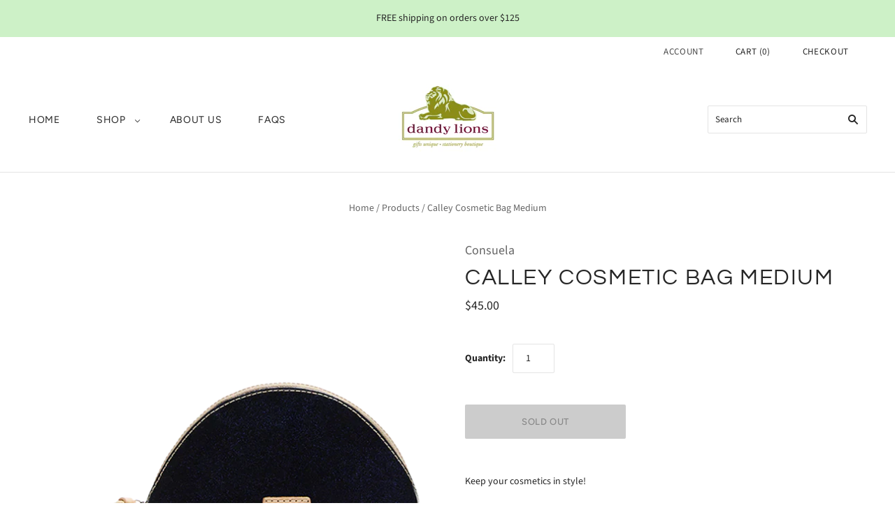

--- FILE ---
content_type: text/plain; charset=utf-8
request_url: https://d-ipv6.mmapiws.com/ant_squire
body_size: 158
content:
dandylionsgifts.com;019c0260-ffc3-798e-9df6-43896ed4a10a:f35dfdd9a3cd0f5cb285fb9a48ef14d6d2d88568